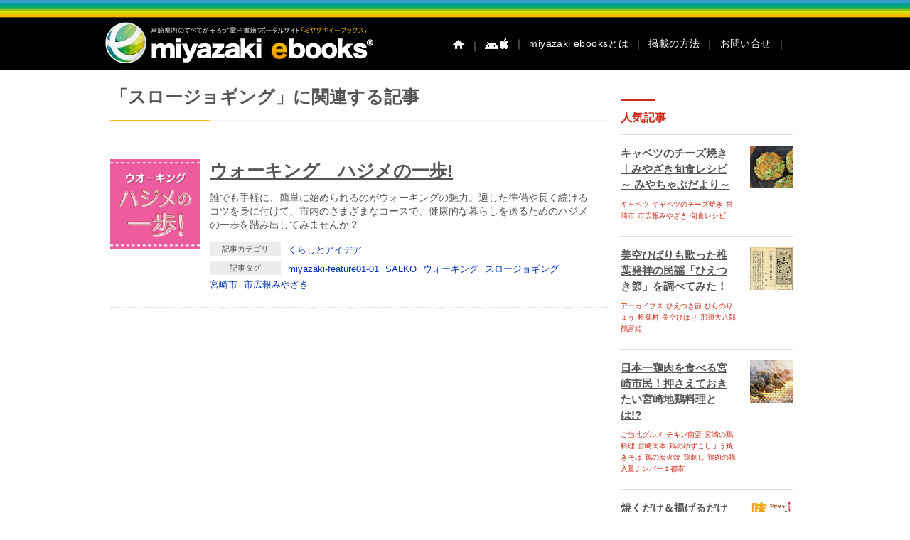

--- FILE ---
content_type: text/html; charset=UTF-8
request_url: https://www.miyazaki-ebooks.jp/?article-tags=%E3%82%B9%E3%83%AD%E3%83%BC%E3%82%B8%E3%83%A7%E3%82%AE%E3%83%B3%E3%82%B0&q=%E3%82%AB%E3%83%AA%E3%82%B3%E3%83%9C%E3%83%BC%E3%82%BA
body_size: 13496
content:
<!DOCTYPE html>
<!--[if IE 7]>
<html class="ie ie7" lang="ja">
<![endif]-->
<!--[if IE 8]>
<html class="ie ie8" lang="ja">
<![endif]-->
<!--[if IE 9]>
<html class="ie ie9" lang="ja">
<![endif]-->
<!--[if !(IE 7) | !(IE 8)]><!-->
<html lang="ja" xmlns:og="http://ogp.me/ns#" xmlns:fb="https://www.facebook.com/2008/fbml">
<!--<![endif]-->

<!--[if lt IE 9]>
<script src="https://www.miyazaki-ebooks.jp/wp-content/themes/me4/js/ie5/dist/html5shiv.js"></script>
<![endif]-->

<head>



	



	


	
	<meta charset="UTF-8" />
	<meta http-equiv="x-ua-compatible" content="IE=edge" />
	<meta name="format-detection" content="telephone=no">

	



	<meta name="apple-mobile-web-app-capable" content="yes">
	<meta name="apple-touch-fullscreen" content="yes">
			<title>ミヤザキイーブックス miyazaki-ebooks | 宮崎県の電子書籍サイト   &raquo; 記事タグ &raquo; スロージョギングミヤザキイーブックス miyazaki-ebooks | 宮崎県の電子書籍サイト</title>
		<meta NAME="title" CONTENT="宮崎県内のすべてがそろう電子書籍ポータルサイト | miyazaki ebooks">
	<meta name="keywords" content="miyazaki ebooks,宮崎,イベント,広報,観光,ミヤザキイーブックス,電子書籍,電子ブック,古事記">

		<meta name="description" content="誰でも手軽に、簡単に始められるのがウォーキングの魅力。適した準備や長く続けるコツを身に付けて、市内のさまざまなコースで、健康的な暮らしを送るためのハジメの一歩を踏み出してみませんか？">


	

						<meta property="og:title" content="ウォーキング　ハジメの一歩!">
			<meta property="og:description" content="誰でも手軽に、簡単に始められるのがウォーキングの魅力。適した準備や長く続けるコツを身に付けて、市内のさまざまなコースで、健康的な暮らしを送るためのハジメの一歩を踏み出してみませんか？">
				<meta property="og:type" content="article">
		<meta property="og:image" content="https://www.miyazaki-ebooks.jp/wp-content/uploads/2016/09/walking1610-01-01_700x438_00.jpg">
		<meta property="og:description" content="誰でも手軽に、簡単に始められるのがウォーキングの魅力。適した準備や長く続けるコツを身に付けて、市内のさまざまなコースで、健康的な暮らしを送るためのハジメの一歩を踏み出してみませんか？">
		<link rel="profile" href="http://gmpg.org/xfn/11" />
	<link rel="pingback" href="https://www.miyazaki-ebooks.jp/xmlrpc.php" />
	<link rel="icon" href="https://www.miyazaki-ebooks.jp/wp-content/themes/me4/favicon.ico" type="image/x-icon" />


	<link rel="stylesheet" href="https://www.miyazaki-ebooks.jp/wp-content/themes/me4/css/subpage3.css">

	
	
	
	
	
	
	
	
	


	
	

	
	
	
	<meta name='robots' content='max-image-preview:large' />
<link rel='dns-prefetch' href='//fonts.googleapis.com' />
<link rel="alternate" type="application/rss+xml" title="ミヤザキイーブックス miyazaki-ebooks | 宮崎県の電子書籍サイト &raquo; フィード" href="https://www.miyazaki-ebooks.jp/?feed=rss2" />
<link rel="alternate" type="application/rss+xml" title="ミヤザキイーブックス miyazaki-ebooks | 宮崎県の電子書籍サイト &raquo; コメントフィード" href="https://www.miyazaki-ebooks.jp/?feed=comments-rss2" />
<link rel="alternate" type="application/rss+xml" title="ミヤザキイーブックス miyazaki-ebooks | 宮崎県の電子書籍サイト &raquo; スロージョギング 記事タグ のフィード" href="https://www.miyazaki-ebooks.jp/?feed=rss2&#038;article-tags=%e3%82%b9%e3%83%ad%e3%83%bc%e3%82%b8%e3%83%a7%e3%82%ae%e3%83%b3%e3%82%b0" />
<script type="text/javascript">
/* <![CDATA[ */
window._wpemojiSettings = {"baseUrl":"https:\/\/s.w.org\/images\/core\/emoji\/14.0.0\/72x72\/","ext":".png","svgUrl":"https:\/\/s.w.org\/images\/core\/emoji\/14.0.0\/svg\/","svgExt":".svg","source":{"concatemoji":"https:\/\/www.miyazaki-ebooks.jp\/wp-includes\/js\/wp-emoji-release.min.js"}};
/*! This file is auto-generated */
!function(i,n){var o,s,e;function c(e){try{var t={supportTests:e,timestamp:(new Date).valueOf()};sessionStorage.setItem(o,JSON.stringify(t))}catch(e){}}function p(e,t,n){e.clearRect(0,0,e.canvas.width,e.canvas.height),e.fillText(t,0,0);var t=new Uint32Array(e.getImageData(0,0,e.canvas.width,e.canvas.height).data),r=(e.clearRect(0,0,e.canvas.width,e.canvas.height),e.fillText(n,0,0),new Uint32Array(e.getImageData(0,0,e.canvas.width,e.canvas.height).data));return t.every(function(e,t){return e===r[t]})}function u(e,t,n){switch(t){case"flag":return n(e,"\ud83c\udff3\ufe0f\u200d\u26a7\ufe0f","\ud83c\udff3\ufe0f\u200b\u26a7\ufe0f")?!1:!n(e,"\ud83c\uddfa\ud83c\uddf3","\ud83c\uddfa\u200b\ud83c\uddf3")&&!n(e,"\ud83c\udff4\udb40\udc67\udb40\udc62\udb40\udc65\udb40\udc6e\udb40\udc67\udb40\udc7f","\ud83c\udff4\u200b\udb40\udc67\u200b\udb40\udc62\u200b\udb40\udc65\u200b\udb40\udc6e\u200b\udb40\udc67\u200b\udb40\udc7f");case"emoji":return!n(e,"\ud83e\udef1\ud83c\udffb\u200d\ud83e\udef2\ud83c\udfff","\ud83e\udef1\ud83c\udffb\u200b\ud83e\udef2\ud83c\udfff")}return!1}function f(e,t,n){var r="undefined"!=typeof WorkerGlobalScope&&self instanceof WorkerGlobalScope?new OffscreenCanvas(300,150):i.createElement("canvas"),a=r.getContext("2d",{willReadFrequently:!0}),o=(a.textBaseline="top",a.font="600 32px Arial",{});return e.forEach(function(e){o[e]=t(a,e,n)}),o}function t(e){var t=i.createElement("script");t.src=e,t.defer=!0,i.head.appendChild(t)}"undefined"!=typeof Promise&&(o="wpEmojiSettingsSupports",s=["flag","emoji"],n.supports={everything:!0,everythingExceptFlag:!0},e=new Promise(function(e){i.addEventListener("DOMContentLoaded",e,{once:!0})}),new Promise(function(t){var n=function(){try{var e=JSON.parse(sessionStorage.getItem(o));if("object"==typeof e&&"number"==typeof e.timestamp&&(new Date).valueOf()<e.timestamp+604800&&"object"==typeof e.supportTests)return e.supportTests}catch(e){}return null}();if(!n){if("undefined"!=typeof Worker&&"undefined"!=typeof OffscreenCanvas&&"undefined"!=typeof URL&&URL.createObjectURL&&"undefined"!=typeof Blob)try{var e="postMessage("+f.toString()+"("+[JSON.stringify(s),u.toString(),p.toString()].join(",")+"));",r=new Blob([e],{type:"text/javascript"}),a=new Worker(URL.createObjectURL(r),{name:"wpTestEmojiSupports"});return void(a.onmessage=function(e){c(n=e.data),a.terminate(),t(n)})}catch(e){}c(n=f(s,u,p))}t(n)}).then(function(e){for(var t in e)n.supports[t]=e[t],n.supports.everything=n.supports.everything&&n.supports[t],"flag"!==t&&(n.supports.everythingExceptFlag=n.supports.everythingExceptFlag&&n.supports[t]);n.supports.everythingExceptFlag=n.supports.everythingExceptFlag&&!n.supports.flag,n.DOMReady=!1,n.readyCallback=function(){n.DOMReady=!0}}).then(function(){return e}).then(function(){var e;n.supports.everything||(n.readyCallback(),(e=n.source||{}).concatemoji?t(e.concatemoji):e.wpemoji&&e.twemoji&&(t(e.twemoji),t(e.wpemoji)))}))}((window,document),window._wpemojiSettings);
/* ]]> */
</script>
<style id='wp-emoji-styles-inline-css' type='text/css'>

	img.wp-smiley, img.emoji {
		display: inline !important;
		border: none !important;
		box-shadow: none !important;
		height: 1em !important;
		width: 1em !important;
		margin: 0 0.07em !important;
		vertical-align: -0.1em !important;
		background: none !important;
		padding: 0 !important;
	}
</style>
<link rel='stylesheet' id='wp-block-library-css' href='https://www.miyazaki-ebooks.jp/wp-includes/css/dist/block-library/style.min.css' type='text/css' media='all' />
<style id='classic-theme-styles-inline-css' type='text/css'>
/*! This file is auto-generated */
.wp-block-button__link{color:#fff;background-color:#32373c;border-radius:9999px;box-shadow:none;text-decoration:none;padding:calc(.667em + 2px) calc(1.333em + 2px);font-size:1.125em}.wp-block-file__button{background:#32373c;color:#fff;text-decoration:none}
</style>
<style id='global-styles-inline-css' type='text/css'>
body{--wp--preset--color--black: #000000;--wp--preset--color--cyan-bluish-gray: #abb8c3;--wp--preset--color--white: #ffffff;--wp--preset--color--pale-pink: #f78da7;--wp--preset--color--vivid-red: #cf2e2e;--wp--preset--color--luminous-vivid-orange: #ff6900;--wp--preset--color--luminous-vivid-amber: #fcb900;--wp--preset--color--light-green-cyan: #7bdcb5;--wp--preset--color--vivid-green-cyan: #00d084;--wp--preset--color--pale-cyan-blue: #8ed1fc;--wp--preset--color--vivid-cyan-blue: #0693e3;--wp--preset--color--vivid-purple: #9b51e0;--wp--preset--gradient--vivid-cyan-blue-to-vivid-purple: linear-gradient(135deg,rgba(6,147,227,1) 0%,rgb(155,81,224) 100%);--wp--preset--gradient--light-green-cyan-to-vivid-green-cyan: linear-gradient(135deg,rgb(122,220,180) 0%,rgb(0,208,130) 100%);--wp--preset--gradient--luminous-vivid-amber-to-luminous-vivid-orange: linear-gradient(135deg,rgba(252,185,0,1) 0%,rgba(255,105,0,1) 100%);--wp--preset--gradient--luminous-vivid-orange-to-vivid-red: linear-gradient(135deg,rgba(255,105,0,1) 0%,rgb(207,46,46) 100%);--wp--preset--gradient--very-light-gray-to-cyan-bluish-gray: linear-gradient(135deg,rgb(238,238,238) 0%,rgb(169,184,195) 100%);--wp--preset--gradient--cool-to-warm-spectrum: linear-gradient(135deg,rgb(74,234,220) 0%,rgb(151,120,209) 20%,rgb(207,42,186) 40%,rgb(238,44,130) 60%,rgb(251,105,98) 80%,rgb(254,248,76) 100%);--wp--preset--gradient--blush-light-purple: linear-gradient(135deg,rgb(255,206,236) 0%,rgb(152,150,240) 100%);--wp--preset--gradient--blush-bordeaux: linear-gradient(135deg,rgb(254,205,165) 0%,rgb(254,45,45) 50%,rgb(107,0,62) 100%);--wp--preset--gradient--luminous-dusk: linear-gradient(135deg,rgb(255,203,112) 0%,rgb(199,81,192) 50%,rgb(65,88,208) 100%);--wp--preset--gradient--pale-ocean: linear-gradient(135deg,rgb(255,245,203) 0%,rgb(182,227,212) 50%,rgb(51,167,181) 100%);--wp--preset--gradient--electric-grass: linear-gradient(135deg,rgb(202,248,128) 0%,rgb(113,206,126) 100%);--wp--preset--gradient--midnight: linear-gradient(135deg,rgb(2,3,129) 0%,rgb(40,116,252) 100%);--wp--preset--font-size--small: 13px;--wp--preset--font-size--medium: 20px;--wp--preset--font-size--large: 36px;--wp--preset--font-size--x-large: 42px;--wp--preset--spacing--20: 0.44rem;--wp--preset--spacing--30: 0.67rem;--wp--preset--spacing--40: 1rem;--wp--preset--spacing--50: 1.5rem;--wp--preset--spacing--60: 2.25rem;--wp--preset--spacing--70: 3.38rem;--wp--preset--spacing--80: 5.06rem;--wp--preset--shadow--natural: 6px 6px 9px rgba(0, 0, 0, 0.2);--wp--preset--shadow--deep: 12px 12px 50px rgba(0, 0, 0, 0.4);--wp--preset--shadow--sharp: 6px 6px 0px rgba(0, 0, 0, 0.2);--wp--preset--shadow--outlined: 6px 6px 0px -3px rgba(255, 255, 255, 1), 6px 6px rgba(0, 0, 0, 1);--wp--preset--shadow--crisp: 6px 6px 0px rgba(0, 0, 0, 1);}:where(.is-layout-flex){gap: 0.5em;}:where(.is-layout-grid){gap: 0.5em;}body .is-layout-flow > .alignleft{float: left;margin-inline-start: 0;margin-inline-end: 2em;}body .is-layout-flow > .alignright{float: right;margin-inline-start: 2em;margin-inline-end: 0;}body .is-layout-flow > .aligncenter{margin-left: auto !important;margin-right: auto !important;}body .is-layout-constrained > .alignleft{float: left;margin-inline-start: 0;margin-inline-end: 2em;}body .is-layout-constrained > .alignright{float: right;margin-inline-start: 2em;margin-inline-end: 0;}body .is-layout-constrained > .aligncenter{margin-left: auto !important;margin-right: auto !important;}body .is-layout-constrained > :where(:not(.alignleft):not(.alignright):not(.alignfull)){max-width: var(--wp--style--global--content-size);margin-left: auto !important;margin-right: auto !important;}body .is-layout-constrained > .alignwide{max-width: var(--wp--style--global--wide-size);}body .is-layout-flex{display: flex;}body .is-layout-flex{flex-wrap: wrap;align-items: center;}body .is-layout-flex > *{margin: 0;}body .is-layout-grid{display: grid;}body .is-layout-grid > *{margin: 0;}:where(.wp-block-columns.is-layout-flex){gap: 2em;}:where(.wp-block-columns.is-layout-grid){gap: 2em;}:where(.wp-block-post-template.is-layout-flex){gap: 1.25em;}:where(.wp-block-post-template.is-layout-grid){gap: 1.25em;}.has-black-color{color: var(--wp--preset--color--black) !important;}.has-cyan-bluish-gray-color{color: var(--wp--preset--color--cyan-bluish-gray) !important;}.has-white-color{color: var(--wp--preset--color--white) !important;}.has-pale-pink-color{color: var(--wp--preset--color--pale-pink) !important;}.has-vivid-red-color{color: var(--wp--preset--color--vivid-red) !important;}.has-luminous-vivid-orange-color{color: var(--wp--preset--color--luminous-vivid-orange) !important;}.has-luminous-vivid-amber-color{color: var(--wp--preset--color--luminous-vivid-amber) !important;}.has-light-green-cyan-color{color: var(--wp--preset--color--light-green-cyan) !important;}.has-vivid-green-cyan-color{color: var(--wp--preset--color--vivid-green-cyan) !important;}.has-pale-cyan-blue-color{color: var(--wp--preset--color--pale-cyan-blue) !important;}.has-vivid-cyan-blue-color{color: var(--wp--preset--color--vivid-cyan-blue) !important;}.has-vivid-purple-color{color: var(--wp--preset--color--vivid-purple) !important;}.has-black-background-color{background-color: var(--wp--preset--color--black) !important;}.has-cyan-bluish-gray-background-color{background-color: var(--wp--preset--color--cyan-bluish-gray) !important;}.has-white-background-color{background-color: var(--wp--preset--color--white) !important;}.has-pale-pink-background-color{background-color: var(--wp--preset--color--pale-pink) !important;}.has-vivid-red-background-color{background-color: var(--wp--preset--color--vivid-red) !important;}.has-luminous-vivid-orange-background-color{background-color: var(--wp--preset--color--luminous-vivid-orange) !important;}.has-luminous-vivid-amber-background-color{background-color: var(--wp--preset--color--luminous-vivid-amber) !important;}.has-light-green-cyan-background-color{background-color: var(--wp--preset--color--light-green-cyan) !important;}.has-vivid-green-cyan-background-color{background-color: var(--wp--preset--color--vivid-green-cyan) !important;}.has-pale-cyan-blue-background-color{background-color: var(--wp--preset--color--pale-cyan-blue) !important;}.has-vivid-cyan-blue-background-color{background-color: var(--wp--preset--color--vivid-cyan-blue) !important;}.has-vivid-purple-background-color{background-color: var(--wp--preset--color--vivid-purple) !important;}.has-black-border-color{border-color: var(--wp--preset--color--black) !important;}.has-cyan-bluish-gray-border-color{border-color: var(--wp--preset--color--cyan-bluish-gray) !important;}.has-white-border-color{border-color: var(--wp--preset--color--white) !important;}.has-pale-pink-border-color{border-color: var(--wp--preset--color--pale-pink) !important;}.has-vivid-red-border-color{border-color: var(--wp--preset--color--vivid-red) !important;}.has-luminous-vivid-orange-border-color{border-color: var(--wp--preset--color--luminous-vivid-orange) !important;}.has-luminous-vivid-amber-border-color{border-color: var(--wp--preset--color--luminous-vivid-amber) !important;}.has-light-green-cyan-border-color{border-color: var(--wp--preset--color--light-green-cyan) !important;}.has-vivid-green-cyan-border-color{border-color: var(--wp--preset--color--vivid-green-cyan) !important;}.has-pale-cyan-blue-border-color{border-color: var(--wp--preset--color--pale-cyan-blue) !important;}.has-vivid-cyan-blue-border-color{border-color: var(--wp--preset--color--vivid-cyan-blue) !important;}.has-vivid-purple-border-color{border-color: var(--wp--preset--color--vivid-purple) !important;}.has-vivid-cyan-blue-to-vivid-purple-gradient-background{background: var(--wp--preset--gradient--vivid-cyan-blue-to-vivid-purple) !important;}.has-light-green-cyan-to-vivid-green-cyan-gradient-background{background: var(--wp--preset--gradient--light-green-cyan-to-vivid-green-cyan) !important;}.has-luminous-vivid-amber-to-luminous-vivid-orange-gradient-background{background: var(--wp--preset--gradient--luminous-vivid-amber-to-luminous-vivid-orange) !important;}.has-luminous-vivid-orange-to-vivid-red-gradient-background{background: var(--wp--preset--gradient--luminous-vivid-orange-to-vivid-red) !important;}.has-very-light-gray-to-cyan-bluish-gray-gradient-background{background: var(--wp--preset--gradient--very-light-gray-to-cyan-bluish-gray) !important;}.has-cool-to-warm-spectrum-gradient-background{background: var(--wp--preset--gradient--cool-to-warm-spectrum) !important;}.has-blush-light-purple-gradient-background{background: var(--wp--preset--gradient--blush-light-purple) !important;}.has-blush-bordeaux-gradient-background{background: var(--wp--preset--gradient--blush-bordeaux) !important;}.has-luminous-dusk-gradient-background{background: var(--wp--preset--gradient--luminous-dusk) !important;}.has-pale-ocean-gradient-background{background: var(--wp--preset--gradient--pale-ocean) !important;}.has-electric-grass-gradient-background{background: var(--wp--preset--gradient--electric-grass) !important;}.has-midnight-gradient-background{background: var(--wp--preset--gradient--midnight) !important;}.has-small-font-size{font-size: var(--wp--preset--font-size--small) !important;}.has-medium-font-size{font-size: var(--wp--preset--font-size--medium) !important;}.has-large-font-size{font-size: var(--wp--preset--font-size--large) !important;}.has-x-large-font-size{font-size: var(--wp--preset--font-size--x-large) !important;}
.wp-block-navigation a:where(:not(.wp-element-button)){color: inherit;}
:where(.wp-block-post-template.is-layout-flex){gap: 1.25em;}:where(.wp-block-post-template.is-layout-grid){gap: 1.25em;}
:where(.wp-block-columns.is-layout-flex){gap: 2em;}:where(.wp-block-columns.is-layout-grid){gap: 2em;}
.wp-block-pullquote{font-size: 1.5em;line-height: 1.6;}
</style>
<link rel='stylesheet' id='contact-form-7-css' href='https://www.miyazaki-ebooks.jp/wp-content/plugins/contact-form-7/includes/css/styles.css' type='text/css' media='all' />
<link rel='stylesheet' id='ebooks-fonts-css' href='https://fonts.googleapis.com/css?family=Open+Sans:400italic,700italic,400,700&#038;subset=latin,latin-ext' type='text/css' media='all' />
<link rel='stylesheet' id='bace-style-css' href='https://www.miyazaki-ebooks.jp/wp-content/themes/me4/css/base.css' type='text/css' media='all' />
<link rel='stylesheet' id='reset-style-css' href='https://www.miyazaki-ebooks.jp/wp-content/themes/me4/css/reset.css' type='text/css' media='all' />
<link rel='stylesheet' id='sidebar-css' href='https://www.miyazaki-ebooks.jp/wp-content/themes/me4/css/sidebar.css' type='text/css' media='all' />
<link rel='stylesheet' id='search-style-css' href='https://www.miyazaki-ebooks.jp/wp-content/themes/me4/css/search.css' type='text/css' media='all' />
<link rel='stylesheet' id='uniform-style-css' href='https://www.miyazaki-ebooks.jp/wp-content/themes/me4/js/uniform/uniform.default.css' type='text/css' media='all' />
<script type="text/javascript" src="https://www.miyazaki-ebooks.jp/wp-includes/js/jquery/jquery.min.js" id="jquery-core-js"></script>
<script type="text/javascript" src="https://www.miyazaki-ebooks.jp/wp-includes/js/jquery/jquery-migrate.min.js" id="jquery-migrate-js"></script>
<script type="text/javascript" src="https://www.miyazaki-ebooks.jp/wp-content/themes/me4/js/slider/scripts/jquery-1.8.2.min.js" id="jquery-min-js"></script>
<script type="text/javascript" src="https://www.miyazaki-ebooks.jp/wp-content/themes/me4/js/search/search.js" id="search-js-js"></script>
<script type="text/javascript" src="https://www.miyazaki-ebooks.jp/wp-content/themes/me4/js/uniform/jquery.uniform.min.js" id="uniform-min-js"></script>
<script type="text/javascript" src="https://www.miyazaki-ebooks.jp/wp-content/themes/me4/js/slider/scripts/jquery.easing.1.3.js" id="easing-js"></script>
<script type="text/javascript" src="https://www.miyazaki-ebooks.jp/wp-content/themes/me4/js/library.js" id="library-js"></script>
<script type="text/javascript" src="https://www.miyazaki-ebooks.jp/wp-content/themes/me4/js/carousel/jquery.flexslider.js" id="carousel-js"></script>
<script type="text/javascript" src="https://www.miyazaki-ebooks.jp/wp-content/themes/me4/js/headerpanel/snap.js" id="header-panel-js-js"></script>
<script type="text/javascript" src="https://www.miyazaki-ebooks.jp/wp-content/themes/me4/js/overthrow.js" id="overthrow-js"></script>
<link rel="https://api.w.org/" href="https://www.miyazaki-ebooks.jp/index.php?rest_route=/" /><link rel="EditURI" type="application/rsd+xml" title="RSD" href="https://www.miyazaki-ebooks.jp/xmlrpc.php?rsd" />
<script type="text/javascript">
	window._se_plugin_version = '8.1.6';
</script>

				<link rel="stylesheet" href="https://www.miyazaki-ebooks.jp/wp-content/themes/me4/assets/css/style.css">
	
		

	

	


	
	<script type="text/javascript" charset="utf-8">
		jQuery.noConflict();
		jQuery(function() {
			jQuery("#h_search_pc select").uniform();
		});
	</script>


	
	


	


	<script type="text/javascript" charset="utf-8">
		jQuery.noConflict();
		(function() {

			// store the slider in a local variable
			var jQuerywindow = jQuery(window),
				flexslider;

			// tiny helper function to add breakpoints
			// 広報などのスライダー調整
			function getGridSize() {
				return (window.innerWidth < 376) ? 2.2 :
					(window.innerWidth < 768) ? 3 : 5.2;
			}

							jQuery(function() {
					//SyntaxHighlighter.all();
				});
			
			jQuerywindow.load(function() {
				jQuery('.flexslider').flexslider({
					slideshow: false,
					animation: "slide",
					animationLoop: false,
					itemWidth: 94,
					itemMargin: 0,
					minItems: 5,
					maxItems: 5,
					controlNav: false,
					directionNav: true,
					minItems: getGridSize(), // use function to pull in initial value
					maxItems: getGridSize() // use function to pull in initial value
				});
			});

			// check grid size on resize event
			// jQuerywindow.resize(function() {
			//   var gridSize = getGridSize();

			//   flexslider.vars.minItems = gridSize;
			//   flexslider.vars.maxItems = gridSize;
			// });
		}());
	</script>

	<script type="text/javascript" charset="utf-8">
		jQuery.noConflict();
		(function() {

			// store the slider in a local variable
			var jQuerywindow = jQuery(window),
				flexslider;

			// tiny helper function to add breakpoints
			function getGridSize() {
				return (window.innerWidth > 320) ? 5 :
					(window.innerWidth < 500) ? 2.2 : 5;
			}

							jQuery(function() {
					//SyntaxHighlighter.all();
				});
			
			jQuerywindow.load(function() {
				jQuery('.flexslider').flexslider({
					slideshow: false,
					animation: "slide",
					animationLoop: false,
					itemWidth: 94,
					itemMargin: 0,
					minItems: 5,
					maxItems: 5,
					controlNav: false,
					directionNav: true,
					minItems: getGridSize(), // use function to pull in initial value
					maxItems: getGridSize() // use function to pull in initial value
				});
			});

		}());



			</script>

	


	<!--[if lte IE 8]>
    <script>
    jQuery(document).ready(function() {
        jQuery('a.sp_icon_facebook').css({backgroundSize: "cover"});
    });
    </script>
<![endif]-->

	<!-- analytics-->
	<script type="text/javascript">
		var _gaq = _gaq || [];
		_gaq.push(['_setAccount', 'UA-25641213-6']);
		_gaq.push(['_trackPageview']);

		(function() {
			var ga = document.createElement('script');
			ga.type = 'text/javascript';
			ga.async = true;
			ga.src = ('https:' == document.location.protocol ? 'https://ssl' : 'http://www') + '.google-analytics.com/ga.js';
			var s = document.getElementsByTagName('script')[0];
			s.parentNode.insertBefore(ga, s);
		})();
	</script>



	<script type="text/javascript" charset="utf-8">
		jQuery(document).ready(function($) {
			$(".search-form").submit(function() {
				$("#feas_1_0").val($($("#feas_1_0")).val().replace(/\u00A0|\u3000|　/g, " "));
			});
		});
	</script>



	

	

	



	
	





	

	
	
	
	
	
	
	
	
	
	
	
	
	
	
	
	
	
	
</head>
<!-- Google tag (gtag.js) -->
<script async src="https://www.googletagmanager.com/gtag/js?id=G-1CB0TT0EWX"></script>
<script>
	window.dataLayer = window.dataLayer || [];

	function gtag() {
		dataLayer.push(arguments);
	}
	gtag('js', new Date());

	gtag('config', 'G-1CB0TT0EWX');
</script>

<body id="" class="archive tax-article-tags term-3419 custom-font-enabled single-author">
	

	<div id="content" class="snap-content overthrow  %e3%82%a6%e3%82%a9%e3%83%bc%e3%82%ad%e3%83%b3%e3%82%b0%e3%80%80%e3%83%8f%e3%82%b8%e3%83%a1%e3%81%ae%e4%b8%80%e6%ad%a9">

		<div id="fb-root"></div>
		<script>
			(function(d, s, id) {
				var js, fjs = d.getElementsByTagName(s)[0];
				if (d.getElementById(id)) return;
				js = d.createElement(s);
				js.id = id;
				js.src = "//connect.facebook.net/ja_JP/sdk.js#xfbml=1&version=v2.3";
				fjs.parentNode.insertBefore(js, fjs);
			}(document, 'script', 'facebook-jssdk'));
		</script>



		



		<header class="site-header">

			<hgroup class="clearfix">
				<div id="hd_left">
					<h1 id="site-title"><a href="https://www.miyazaki-ebooks.jp/" title="ミヤザキイーブックス miyazaki-ebooks | 宮崎県の電子書籍サイト"><img alt="ミヤザキイーブックス miyazaki-ebooks | 宮崎県の電子書籍サイト" src="https://www.miyazaki-ebooks.jp/wp-content/themes/me4/img/base/hd_logo.png"></a></h1>
				</div>

				<div id="utility">
					<div id="h_menu">
						<!--  pc  -->
						<ul class="h_menu_pc">
							<li><a href="https://www.miyazaki-ebooks.jp/"><img src="https://www.miyazaki-ebooks.jp/wp-content/themes/me4/img/base/hd_btn_home.png" alt="ホーム" /></a></li>


															<li>｜<a href="https://www.miyazaki-ebooks.jp/?page_id=752"><img src="https://www.miyazaki-ebooks.jp/wp-content/themes/me4/img/base/hd_btn_app.png" /></a></li>
							



							<li>｜<a href="https://www.miyazaki-ebooks.jp/?page_id=158">miyazaki ebooksとは</a>｜</li>
							<li><a href="https://www.miyazaki-ebooks.jp/?page_id=162">掲載の方法</a>｜</li>
							<li><a href="https://www.miyazaki-ebooks.jp/?page_id=163">お問い合せ</a>｜</li>
						</ul><!--  h_menu_pc  -->

						<!--  sp  -->
						

							<label class="label-left"><input type="checkbox" id="myToggleButtonleft" class="input-left" /></label>
							<h1 id="sp_site_title"><a href="https://www.miyazaki-ebooks.jp/" title="ミヤザキイーブックス miyazaki-ebooks | 宮崎県の電子書籍サイト"><img alt="ミヤザキイーブックス miyazaki-ebooks | 宮崎県の電子書籍サイト" src="https://www.miyazaki-ebooks.jp/wp-content/themes/me4/img/base/hd_logo_sp.png"></a></h1>

							<div id="myToggleButtonright"></div>
							
															<style>
									.snap-content {
										bottom: 0;
									}
								</style>
								<style>
									.snap-content {
										top: 0;
									}
								</style>
																					</ul><!--  h_menu_sp  -->

					</div><!--  h_menu  -->

					
				</div><!-- utility -->
			</hgroup>

			<!-- microsoft clarity -->
			<script type="text/javascript">
				(function(c, l, a, r, i, t, y) {
					c[a] = c[a] || function() {
						(c[a].q = c[a].q || []).push(arguments)
					};
					t = l.createElement(r);
					t.async = 1;
					t.src = "https://www.clarity.ms/tag/" + i;
					y = l.getElementsByTagName(r)[0];
					y.parentNode.insertBefore(t, y);
				})(window, document, "clarity", "script", "r1b9vsy6fw");
			</script>
		</header><!-- #masthead -->

		

	<script type="text/javascript">
    function appjudge(book_url) {
        var checkedAt = new Date();
        setTimeout(function() {
            var t = new Date() - checkedAt;
            if (t < 2000) {
			jQuery.colorbox({href:"AppInduction.php", width:"90%", height:"80%", opacity:"0.8"});
            }
        }, 1000);
        location.href = book_url;
    }
    </script>


<div id="container" class="clearfix page ">
<section id="primary" class="site-content">


<div id="content" role="main">
    <p class="heading-type-detailpage">「スロージョギング」に関連する記事</p>



<div class="clear"></div>

<div id="search_books">






                <div class="sh-block">

                                        <div class="sh-block-p">
                        <div class="sh-block-p-l">
                            <img src="https://www.miyazaki-ebooks.jp/wp-content/uploads/2016/09/walking1610_200x200.jpg" height="170" width="120" alt=""/>
                        </div>

                        <div class="sh-block-p-r">

                            <p class="heading-typeA"><a href="https://www.miyazaki-ebooks.jp/?article=%e3%82%a6%e3%82%a9%e3%83%bc%e3%82%ad%e3%83%b3%e3%82%b0%e3%80%80%e3%83%8f%e3%82%b8%e3%83%a1%e3%81%ae%e4%b8%80%e6%ad%a9">ウォーキング　ハジメの一歩!</a></p>

                            <p class="excerpt">誰でも手軽に、簡単に始められるのがウォーキングの魅力。適した準備や長く続けるコツを身に付けて、市内のさまざまなコースで、健康的な暮らしを送るためのハジメの一歩を踏み出してみませんか？</p>
                            <div class="sh-block-category">

                               <ul class="category-area">
                                    <li><span class="ttl">記事カテゴリ</span>
    <a href="?article-category=life-ideas&q=%E3%82%AB%E3%83%AA%E3%82%B3%E3%83%9C%E3%83%BC%E3%82%BA">くらしとアイデア</a>
                                    </li>
                                    <li><span class="ttl">記事タグ</span>
    <a href="?article-tags=miyazaki-feature01-01&q=%E3%82%AB%E3%83%AA%E3%82%B3%E3%83%9C%E3%83%BC%E3%82%BA">miyazaki-feature01-01</a>
    <a href="?article-tags=salko&q=%E3%82%AB%E3%83%AA%E3%82%B3%E3%83%9C%E3%83%BC%E3%82%BA">SALKO</a>
    <a href="?article-tags=%e3%82%a6%e3%82%a9%e3%83%bc%e3%82%ad%e3%83%b3%e3%82%b0&q=%E3%82%AB%E3%83%AA%E3%82%B3%E3%83%9C%E3%83%BC%E3%82%BA">ウォーキング</a>
    <a href="?article-tags=%e3%82%b9%e3%83%ad%e3%83%bc%e3%82%b8%e3%83%a7%e3%82%ae%e3%83%b3%e3%82%b0&q=%E3%82%AB%E3%83%AA%E3%82%B3%E3%83%9C%E3%83%BC%E3%82%BA">スロージョギング</a>
    <a href="?article-tags=%e5%ae%ae%e5%b4%8e%e5%b8%82&q=%E3%82%AB%E3%83%AA%E3%82%B3%E3%83%9C%E3%83%BC%E3%82%BA">宮崎市</a>
    <a href="?article-tags=%e5%b8%82%e5%ba%83%e5%a0%b1%e3%81%bf%e3%82%84%e3%81%96%e3%81%8d&q=%E3%82%AB%E3%83%AA%E3%82%B3%E3%83%9C%E3%83%BC%E3%82%BA">市広報みやざき</a>
                                    </li>
                               </ul>




                            </div>

                        </div>

                    </div>
                                        

                </div>



            <div class="search_bt_box clearfix">

                <div class="pagenavi-area">
                </div>
            </div>


</section><div class="pc_sidebar">
<link rel="stylesheet" href="https://www.miyazaki-ebooks.jp/wp-content/themes/me4/css/subpage3.css">



<div id="secondary">



<div class="aside-list-content">
        <section> 
        <h3 class="heading-list-content">人気記事</h3>

        <div class="lc-block">
            <div class="lc-block-l">
                <img src="https://www.miyazaki-ebooks.jp/wp-content/uploads/2016/04/recipe1604_200x200.jpg" alt="">
            </div>

            <div class="lc-block-r">
                <ul>
                    <li>
                        <p class="list-content-title">
                            <a href="https://www.miyazaki-ebooks.jp/?article=%e3%82%ad%e3%83%a3%e3%83%99%e3%83%84%e3%81%ae%e3%83%81%e3%83%bc%e3%82%ba%e7%84%bc%e3%81%8d%ef%bd%9c%e3%81%bf%e3%82%84%e3%81%96%e3%81%8d%e6%97%ac%e9%a3%9f%e3%83%ac%e3%82%b7%e3%83%94%ef%bd%9e-%e3%81%bf">キャベツのチーズ焼き｜みやざき旬食レシピ～ みやちゃぶだより～</a>
                        </p>
                        <p class="tag">

<a href="/?article-tags=%e3%82%ad%e3%83%a3%e3%83%99%e3%83%84">キャベツ</a>


<a href="/?article-tags=%e3%82%ad%e3%83%a3%e3%83%99%e3%83%84%e3%81%ae%e3%83%81%e3%83%bc%e3%82%ba%e7%84%bc%e3%81%8d">キャベツのチーズ焼き</a>


<a href="/?article-tags=%e5%ae%ae%e5%b4%8e%e5%b8%82">宮崎市</a>


<a href="/?article-tags=%e5%b8%82%e5%ba%83%e5%a0%b1%e3%81%bf%e3%82%84%e3%81%96%e3%81%8d">市広報みやざき</a>


<a href="/?article-tags=%e6%97%ac%e9%a3%9f%e3%83%ac%e3%82%b7%e3%83%94">旬食レシピ</a>

                        </p>

                    </li>
                </ul>
            </div>

        </div>
        <div class="lc-block">
            <div class="lc-block-l">
                <img src="https://www.miyazaki-ebooks.jp/wp-content/uploads/2015/11/shiiba_200x200.jpg" alt="">
            </div>

            <div class="lc-block-r">
                <ul>
                    <li>
                        <p class="list-content-title">
                            <a href="https://www.miyazaki-ebooks.jp/?article=%e7%be%8e%e7%a9%ba%e3%81%b2%e3%81%b0%e3%82%8a%e3%82%82%e6%ad%8c%e3%81%a3%e3%81%9f%e6%a4%8e%e8%91%89%e7%99%ba%e7%a5%a5%e3%81%ae%e6%b0%91%e8%ac%a1%e3%80%8c%e3%81%b2%e3%81%88%e3%81%a4%e3%81%8d%e7%af%80">美空ひばりも歌った椎葉発祥の民謡「ひえつき節」を調べてみた！</a>
                        </p>
                        <p class="tag">

<a href="/?article-tags=%e3%82%a2%e3%83%bc%e3%82%ab%e3%82%a4%e3%83%96%e3%82%b9">アーカイブス</a>


<a href="/?article-tags=%e3%81%b2%e3%81%88%e3%81%a4%e3%81%8d%e7%af%80">ひえつき節</a>


<a href="/?article-tags=%e3%81%b2%e3%82%89%e3%81%ae%e3%82%8a%e3%82%87%e3%81%86">ひらのりょう</a>


<a href="/?article-tags=%e6%a4%8e%e8%91%89%e6%9d%91">椎葉村</a>


<a href="/?article-tags=%e7%be%8e%e7%a9%ba%e3%81%b2%e3%81%b0%e3%82%8a">美空ひばり</a>


<a href="/?article-tags=%e9%82%a3%e9%a0%88%e5%a4%a7%e5%85%ab%e9%83%8e">那須大八郎</a>


<a href="/?article-tags=%e9%b6%b4%e5%af%8c%e5%a7%ab">鶴富姫</a>

                        </p>

                    </li>
                </ul>
            </div>

        </div>
        <div class="lc-block">
            <div class="lc-block-l">
                <img src="https://www.miyazaki-ebooks.jp/wp-content/uploads/2015/06/07a8a6ab6d53d0907131c4b94790194e.jpg" alt="">
            </div>

            <div class="lc-block-r">
                <ul>
                    <li>
                        <p class="list-content-title">
                            <a href="https://www.miyazaki-ebooks.jp/?article=%e6%97%a5%e6%9c%ac%e4%b8%80%e9%b6%8f%e8%82%89%e3%82%92%e9%a3%9f%e3%81%b9%e3%82%8b%e5%ae%ae%e5%b4%8e%e5%b8%82%e6%b0%91%ef%bc%81%e6%8a%bc%e3%81%95%e3%81%88%e3%81%a6%e3%81%8a%e3%81%8d%e3%81%9f%e3%81%84-2">日本一鶏肉を食べる宮崎市民！押さえておきたい宮崎地鶏料理とは!?</a>
                        </p>
                        <p class="tag">

<a href="/?article-tags=%e3%81%94%e5%bd%93%e5%9c%b0%e3%82%b0%e3%83%ab%e3%83%a1">ご当地グルメ</a>


<a href="/?article-tags=%e3%83%81%e3%82%ad%e3%83%b3%e5%8d%97%e8%9b%ae">チキン南蛮</a>


<a href="/?article-tags=%e5%ae%ae%e5%b4%8e%e3%81%ae%e9%b6%8f%e6%96%99%e7%90%86">宮崎の鶏料理</a>


<a href="/?article-tags=%e5%ae%ae%e5%b4%8e%e8%82%89%e6%9c%ac">宮崎肉本</a>


<a href="/?article-tags=%e9%b6%8f%e3%81%ae%e3%82%86%e3%81%9a%e3%81%93%e3%81%97%e3%82%87%e3%81%86%e7%84%bc%e3%81%8d%e3%81%9d%e3%81%b0">鶏のゆずこしょう焼きそば</a>


<a href="/?article-tags=%e9%b6%8f%e3%81%ae%e7%82%ad%e7%81%ab%e7%84%bc">鶏の炭火焼</a>


<a href="/?article-tags=%e9%b6%8f%e5%88%ba%e3%81%97">鶏刺し</a>


<a href="/?article-tags=%e9%b6%8f%e8%82%89%e3%81%ae%e8%b3%bc%e5%85%a5%e9%87%8f%e3%83%8a%e3%83%b3%e3%83%90%e3%83%bc%ef%bc%91%e9%83%bd%e5%b8%82">鶏肉の購入量ナンバー１都市</a>

                        </p>

                    </li>
                </ul>
            </div>

        </div>
        <div class="lc-block">
            <div class="lc-block-l">
                <img src="https://www.miyazaki-ebooks.jp/wp-content/uploads/2015/08/palmschicken-1509_200x200.jpg" alt="">
            </div>

            <div class="lc-block-r">
                <ul>
                    <li>
                        <p class="list-content-title">
                            <a href="https://www.miyazaki-ebooks.jp/?article=%e7%84%bc%e3%81%8f%e3%81%a0%e3%81%91%ef%bc%86%e6%8f%9a%e3%81%92%e3%82%8b%e3%81%a0%e3%81%91%e3%81%ae%e4%b8%bb%e5%a9%a6%e3%81%ae%e5%91%b3%e6%96%b9-%e3%83%9f%e3%83%a4%e3%82%b6%e3%82%ad-%e5%91%b3-3">焼くだけ＆揚げるだけの主婦の味方!! ミヤザキ 味つき肉図鑑　－チキン編－</a>
                        </p>
                        <p class="tag">

<a href="/?article-tags=%e6%96%99%e7%90%86">料理</a>


<a href="/?article-tags=%e6%9c%88%e5%88%8a%e3%83%91%e3%83%bc%e3%83%a0%e3%82%b9">月刊パームス</a>


<a href="/?article-tags=%e9%b6%8f%e8%82%89">鶏肉</a>

                        </p>

                    </li>
                </ul>
            </div>

        </div>
        <div class="lc-block">
            <div class="lc-block-l">
                <img src="https://www.miyazaki-ebooks.jp/wp-content/uploads/2015/06/saito_2304_thumb1.jpeg" alt="">
            </div>

            <div class="lc-block-r">
                <ul>
                    <li>
                        <p class="list-content-title">
                            <a href="https://www.miyazaki-ebooks.jp/?article=%e8%a5%bf%e9%83%bd%e3%81%ae%e5%b1%b1%e8%8f%9c">まるでタラの芽！？美味！　西都の山菜【ハナウド】</a>
                        </p>
                        <p class="tag">

<a href="/?article-tags=%e3%82%bb%e3%83%aa%e7%a7%91">セリ科</a>


<a href="/?article-tags=%e3%83%8f%e3%83%8a%e3%82%a6%e3%83%89">ハナウド</a>


<a href="/?article-tags=%e3%83%ac%e3%82%b7%e3%83%94">レシピ</a>


<a href="/?article-tags=%e8%a5%bf%e9%83%bd%e3%81%ae%e5%b1%b1%e8%8f%9c">西都の山菜</a>


<a href="/?article-tags=%e8%a5%bf%e9%83%bd%e5%b8%82">西都市</a>

                        </p>

                    </li>
                </ul>
            </div>

        </div>
        <div class="lc-block">
            <div class="lc-block-l">
                <img src="https://www.miyazaki-ebooks.jp/wp-content/uploads/2015/10/doctorsadvice_palms_200x200.jpg" alt="">
            </div>

            <div class="lc-block-r">
                <ul>
                    <li>
                        <p class="list-content-title">
                            <a href="https://www.miyazaki-ebooks.jp/?article=%e3%82%81%e3%81%be%e3%81%84%e3%80%81%e5%8b%95%e6%82%b8%e3%80%81%e3%81%b5%e3%82%89%e3%81%a4%e3%81%8d%e3%82%82%e3%81%97%e3%81%8b%e3%81%99%e3%82%8b%e3%81%a8%ef%bd%a2%e9%89%84%e4%b8%8d%e8%b6%b3">めまい、動悸、ふらつき…もしかすると｢鉄不足｣!? その症状「隠れ貧血」 かも!?</a>
                        </p>
                        <p class="tag">

<a href="/?article-tags=%e3%81%b5%e3%82%89%e3%81%a4%e3%81%8d">ふらつき</a>


<a href="/?article-tags=%e3%82%81%e3%81%be%e3%81%84">めまい</a>


<a href="/?article-tags=%e5%81%a5%e5%ba%b7">健康</a>


<a href="/?article-tags=%e5%8b%95%e6%82%b8">動悸</a>


<a href="/?article-tags=%e6%9c%88%e5%88%8a%e3%83%91%e3%83%bc%e3%83%a0%e3%82%b9">月刊パームス</a>


<a href="/?article-tags=%e8%b2%a7%e8%a1%80">貧血</a>

                        </p>

                    </li>
                </ul>
            </div>

        </div>
        <div class="lc-block">
            <div class="lc-block-l">
                <img src="https://www.miyazaki-ebooks.jp/wp-content/uploads/2017/02/recipe201703_03_200x200.jpg" alt="">
            </div>

            <div class="lc-block-r">
                <ul>
                    <li>
                        <p class="list-content-title">
                            <a href="https://www.miyazaki-ebooks.jp/?article=%e6%97%a5%e5%90%91%e5%a4%8f%e3%81%ae%e5%af%92%e5%a4%a9%e3%82%bc%e3%83%aa%e3%83%bc%ef%bd%9c%e3%81%bf%e3%82%84%e3%81%96%e3%81%8d%e6%97%ac%e9%a3%9f%e3%83%ac%e3%82%b7%e3%83%94%ef%bd%9e-%e3%81%bf%e3%82%84">日向夏の寒天ゼリー｜みやざき旬食レシピ～ みやちゃぶだより～</a>
                        </p>
                        <p class="tag">

<a href="/?article-tags=%e3%82%bc%e3%83%aa%e3%83%bc">ゼリー</a>


<a href="/?article-tags=%e3%81%bf%e3%82%84%e3%81%a1%e3%82%83%e3%81%b6%e3%81%a0%e3%82%88%e3%82%8a">みやちゃぶだより</a>


<a href="/?article-tags=%e5%ae%ae%e5%b4%8e%e5%b8%82">宮崎市</a>


<a href="/?article-tags=%e5%b8%82%e5%ba%83%e5%a0%b1%e3%81%bf%e3%82%84%e3%81%96%e3%81%8d">市広報みやざき</a>


<a href="/?article-tags=%e6%97%a5%e5%90%91%e5%a4%8f">日向夏</a>


<a href="/?article-tags=%e6%97%a5%e5%90%91%e5%a4%8f%e3%81%ae%e5%af%92%e5%a4%a9%e3%82%bc%e3%83%aa%e3%83%bc">日向夏の寒天ゼリー</a>

                        </p>

                    </li>
                </ul>
            </div>

        </div>
        <div class="lc-block">
            <div class="lc-block-l">
                <img src="https://www.miyazaki-ebooks.jp/wp-content/uploads/2015/06/6bc53309d940a8cb5119bae0da39713e.jpg" alt="">
            </div>

            <div class="lc-block-r">
                <ul>
                    <li>
                        <p class="list-content-title">
                            <a href="https://www.miyazaki-ebooks.jp/?article=%e3%83%9b%e3%83%b3%e3%83%88%ef%bc%9f%e3%80%80%e3%81%b2%e3%81%a8%e7%9b%ae%e3%81%bc%e3%82%8c%e3%81%97%e3%82%84%e3%81%99%e3%81%84-%e5%a5%b3%e6%80%a7%e3%81%8c%e5%a4%9a%e3%81%84%e7%9c%8c-2%e4%bd%8d">ホント？　ひと目ぼれしやすい 女性が多い県 2位</a>
                        </p>
                        <p class="tag">

<a href="/?article-tags=%e3%83%9f%e3%83%a4%e3%82%b6%e3%82%ad%e3%82%88%e3%82%93%e3%81%98%e3%82%85%e3%81%86%e3%81%aa%e3%81%aa%e3%81%b6%e3%82%93%e3%81%ae2%e4%bd%8d">ミヤザキよんじゅうななぶんの2位</a>


<a href="/?article-tags=%e6%9c%88%e5%88%8a%e3%83%91%e3%83%bc%e3%83%a0%e3%82%b9">月刊パームス</a>

                        </p>

                    </li>
                </ul>
            </div>

        </div>
        <div class="lc-block">
            <div class="lc-block-l">
                <img src="https://www.miyazaki-ebooks.jp/wp-content/uploads/2016/09/recipe201610_01_200x200.jpg" alt="">
            </div>

            <div class="lc-block-r">
                <ul>
                    <li>
                        <p class="list-content-title">
                            <a href="https://www.miyazaki-ebooks.jp/?article=%e4%bd%90%e5%9c%9f%e5%8e%9f%e3%83%8a%e3%82%b9%e3%81%ae%e3%81%a8%e3%82%8d%e3%81%bf%e7%85%ae%ef%bd%9c%e3%81%bf%e3%82%84%e3%81%96%e3%81%8d%e6%97%ac%e9%a3%9f%e3%83%ac%e3%82%b7%e3%83%94%ef%bd%9e-%e3%81%bf">佐土原ナスのとろみ煮｜みやざき旬食レシピ～ みやちゃぶだより～</a>
                        </p>
                        <p class="tag">

<a href="/?article-tags=recipe">recipe</a>


<a href="/?article-tags=%e3%81%aa%e3%81%99">なす</a>


<a href="/?article-tags=%e3%81%bf%e3%82%84%e3%81%a1%e3%82%83%e3%81%b6">みやちゃぶ</a>


<a href="/?article-tags=%e4%bd%90%e5%9c%9f%e5%8e%9f%e3%83%8a%e3%82%b9">佐土原ナス</a>


<a href="/?article-tags=%e5%b8%82%e5%ba%83%e5%a0%b1%e3%81%bf%e3%82%84%e3%81%96%e3%81%8d">市広報みやざき</a>


<a href="/?article-tags=%e6%97%ac%e9%a3%9f%e3%83%ac%e3%82%b7%e3%83%94">旬食レシピ</a>

                        </p>

                    </li>
                </ul>
            </div>

        </div>
        <div class="lc-block">
            <div class="lc-block-l">
                <img src="https://www.miyazaki-ebooks.jp/wp-content/themes/me4/assets/img/img_noimage.png" alt="">
            </div>

            <div class="lc-block-r">
                <ul>
                    <li>
                        <p class="list-content-title">
                            <a href="https://www.miyazaki-ebooks.jp/?article=%e3%81%bf%e3%82%84%e3%81%93%e3%81%ae%e3%81%98%e3%82%87%e3%81%86%e3%82%a6%e3%82%a9%e3%83%bc%e3%82%ad%e3%83%b3%e3%82%b0%e3%83%9e%e3%83%83%e3%83%97">みやこのじょうウォーキングマップ</a>
                        </p>
                        <p class="tag">

<a href="/?article-tags=%e8%a6%b3%e5%85%89">観光</a>

                        </p>

                    </li>
                </ul>
            </div>

        </div>
    </section>

        <section class="list-content">

        <h3 class="heading-list-content">おすすめトピック</h3>


        <div class="content-tag">

            <ul class="lc-block">
                <li><a href="?article-tags=%e5%ae%ae%e5%b4%8e%e3%83%80%e3%83%bc%e3%83%93%e3%83%bc">宮崎ダービー</a></li>
                <li><a href="?article-tags=%e5%ae%ae%e5%b4%8e%e3%81%ae%e9%b6%8f%e9%a3%9f%e3%81%84%e6%96%87%e5%8c%96">宮崎の鶏食い文化</a></li>
                <li><a href="?article-tags=%e3%81%bf%e3%82%84%e3%81%96%e3%81%8d%e3%81%ae%e7%99%bb%e5%b1%b1%e8%aa%8c%e3%80%8cyo-ho%e3%80%8d">みやざきの登山誌「yo-ho」</a></li>
                <li><a href="?article-tags=j-fc-miyazaki">J.FC MIYAZAKI</a></li>
                <li><a href="?article-tags=catch-your-dream">Catch your Dream!</a></li>
                <li><a href="?article-tags=%e5%8b%95%e7%94%bb">動画</a></li>
                <li><a href="?article-tags=%e3%83%98%e3%83%ab%e3%82%b7%e3%83%bccooking">ヘルシーCOOKING</a></li>
                <li><a href="?article-tags=%e7%b4%8d%e6%b6%bc%ef%bc%81%e5%8f%a4%e6%b0%91%e5%ae%b6%e3%81%a7%e3%81%84%e3%81%9f%e3%81%a0%e3%81%8f%e5%a4%8f%e3%83%a9%e3%83%b3%e3%83%81%e5%be%a1%e8%86%b3%e7%89%b9%e9%9b%86">納涼！古民家でいただく夏ランチ御膳特集</a></li>
                <li><a href="?article-tags=%e6%88%a6%e5%be%8c70%e5%b9%b4%e4%bc%81%e7%94%bb">戦後70年企画</a></li>
                <li><a href="?article-tags=%e8%a6%b3%e5%85%89%e3%83%9e%e3%83%83%e3%83%97%e3%81%a7rpg%e3%80%8c%e9%a3%ab%e8%82%a5%e3%82%af%e3%82%a8%e3%82%b9%e3%83%88%e3%80%8d">観光マップでRPG「飫肥クエスト」</a></li>
            </ul>

        </div>

    </section>

</div>

<div class="facebook">
<div class="fb-like-box" data-href="https://www.facebook.com/miyazakiebooks" data-width="230" data-show-faces="true" data-stream="false" data-show-border="false" data-header="true"></div>
</div>
<div class="twitter">
<div class="twitter_head">twitterもチェック</div>

<a class="twitter-timeline" width="520" height="240" href="https://twitter.com/miyazakiebooks" data-widget-id="337124705515491328" data-chrome="noheader nofooter noborders">@miyazakiebooks からのツイート</a>
<script>!function(d,s,id){var js,fjs=d.getElementsByTagName(s)[0],p=/^http:/.test(d.location)?'http':'https';if(!d.getElementById(id)){js=d.createElement(s);js.id=id;js.src=p+"://platform.twitter.com/widgets.js";fjs.parentNode.insertBefore(js,fjs);}}(document,"script","twitter-wjs");</script>
</div>
<div class="clearfix"></div>




</div></div></div><!--[if lt IE 9]>
</div>
<![endif]-->
<footer id="colophon" role="contentinfo">
	<div id="ft-box">
		<div id="ft-top">

			<div id="logo_pc">
				<a href="https://www.miyazaki-ebooks.jp/"><img width="230" alt="ホーム" src="https://www.miyazaki-ebooks.jp/wp-content/themes/me4/img/base/ft_logo.png" /></a>
				<p class="show_txt">商標登録　登録番号：第5517798号</p>
			</div><!-- logo -->
			<div class="footer_navi">
				<p id="pagetop"><a class="pagetop" href="javascript:backtotop();"><img src="https://www.miyazaki-ebooks.jp/wp-content/themes/me4/img/base/ft_pagetop_off.jpg" alt="ページの先頭へ" /></a></p>
				<div class="pc_footermenu"><ul>
<li><a href="https://www.miyazaki-ebooks.jp/?page_id=158">miyazaki ebooksとは</a></li>
<li><a href="https://www.miyazaki-ebooks.jp/?page_id=165">運営会社</a></li>
<li><a href="https://www.miyazaki-ebooks.jp/?page_id=160">ご利用ガイド</a></li>
<li><a href="https://www.miyazaki-ebooks.jp/?page_id=161">よくある質問</a></li>
<li><a href="https://www.miyazaki-ebooks.jp/?page_id=164">サイトマップ</a></li>
<li><a href="https://www.miyazaki-ebooks.jp/?page_id=163">お問い合せ</a></li>
<li><a href="https://www.miyazaki-ebooks.jp/?page_id=162">掲載の方法</a></li>
<li><a href="https://www.miyazaki-ebooks.jp/?page_id=13442">記事の表現方法について</a></li>
<li><a href="https://www.miyazaki-ebooks.jp/?page_id=166">掲載規約</a></li>
<li><a href="https://www.miyazaki-ebooks.jp/?page_id=167">個人情報保護方針</a></li>
<li><a href="https://www.miyazaki-ebooks.jp/?page_id=2207">商標登録しています</a></li>
<li><a href="https://www.miyazaki-ebooks.jp/?page_id=25989">セキュリティポリシー</a></li>
<li><a href="https://www.miyazaki-ebooks.jp/?page_id=644">動作環境</a></li>
</ul></div>
				<!-- .pc_footermenu -->
			</div><!-- footer_navi -->
			<hr />
		</div><!-- ft-top -->

		<div id="logo_sp">
			<a href="https://www.miyazaki-ebooks.jp/"><img width="230" alt="ホーム" src="https://www.miyazaki-ebooks.jp/wp-content/themes/me4/img/base/ft_logo.png" /></a>
			<p class="show_txt">商標登録　登録番号：第5517798号</p>
		</div><!-- logo_sp -->
		<div id="container-japan-logo">
			<a target="_blank" href="http://www.japan-ebooks.jp/"><img class="btn_japanebooks" src="https://www.miyazaki-ebooks.jp/wp-content/themes/me4/img/base/btn_japanebooks.png" alt="Japanebooks"></a>

			<p class="logo_jp-ED"><!--<a target="_blank" href="http://www.welcome-japan.jp/">-->
				<img class="btn_japanebooks" src="https://www.miyazaki-ebooks.jp/wp-content/themes/me4/img/base/logo_jp-ED.jpg" alt="Japanebooks"><!--</a>-->
			</p>

		</div>
		<p class="copyright"><small>Copyright 2013 Miyazaki Minami printing Co.,Ltd. All rights reserved./miyazaki ebooks 実行委員会</small></p>


		<!--<a href="actibook:///bid=z00_20161214_test002&pwd=&pageno=1">2</a><br><br>

<a href="actibook:///bid=z00_20161215_test005&pwd=&pageno=1">5</a><br><br>

<a href="actibook:///bid=z00_20161215_test006&pwd=&pageno=1">6</a><br><br> -->
	</div><!-- ft-box -->

</footer><!-- #colophon -->

</div><!-- #content -->

<div class="snap-drawers">
	<div class="snap-drawer snap-drawer-left overthrow">
		<div class="sp_sidebar">

<link rel="stylesheet" href="https://www.miyazaki-ebooks.jp/wp-content/themes/me4/css/subpage3.css">
<div id="secondary">

<!-- SP版サイドバー -->
<div class="sp_sidebar_wrap">
<ul>
<!--<li><a class="btn_ebooksgakuen" href="/?page_id=11565">イーブックス学園</a></li>
<li><a class="public_relations" href="https://www.miyazaki-ebooks.jp/?page_id=9052">宮崎広報大図鑑</a></li>
<li><a class="btn_event" href="https://www.miyazaki-ebooks.jp/?page_id=3638">イベント情報</a></li>
<li><a class="btn_city-miyazaki" href="https://www.miyazaki-ebooks.jp/?page_id=550">市広報みやざき</a></li>
<li><a class="btn_minakyu_jc" href="https://www.miyazaki-ebooks.jp/?page_id=29676">南九州短期大学 大学案内2021</a></li>-->
<li><a class="btn_machiuke_dl" href="https://www.miyazaki-ebooks.jp/?page_id=31727">-待受ダウンロード-</a></li>
<li><a class="btn_shiiba_seed" href="https://www.miyazaki-ebooks.jp/?page_id=28244">りんたろうといのちの種</a></li>
<li><a class="btn_kijo_oshigoto" href="https://www.miyazaki-ebooks.jp/?page_id=29661">木城町のお仕事ガイドブック</a></li>
<li><a class="btn_brmap_nobeoka" href="https://www.miyazaki-ebooks.jp/?page_id=29420">ユネスコエコパークのべおか</a></li>
<li><a class="btn_shiiba-pm" href="https://www.miyazaki-ebooks.jp/?page_id=28244#spm_russia">椎葉 世界農業遺産</a></li>
<li><a class="btn_kushima-tourism" href="https://www.miyazaki-ebooks.jp/?page_id=29022">串間市観光ガイド</a></li>
<li><a class="btn_gokase-pamphlet" href="https://www.miyazaki-ebooks.jp/?page_id=28788">五ヶ瀬観光パンフレット</a></li>
<li><a class="btn_wow-usk" href="https://www.miyazaki-ebooks.jp/?page_id=28058">川南合衆国</a></li>
<li><a class="btn_usk-kosodate" href="https://www.miyazaki-ebooks.jp/?page_id=28876">川南コソダテ</a></li>
<li><a class="btn_kunitomi-fm" href="https://www.miyazaki-ebooks.jp/?page_id=28173">国富町ミュージアム</a></li>
<li><a class="btn_season_recipe" href="https://www.miyazaki-ebooks.jp/?page_id=21490&showYM=201609">みやざき旬食レシピ</a></li>
<li><a class="btn_en-musubi" href="https://www.miyazaki-ebooks.jp/?page_id=26238">縁musubi</a></li>
<li><a class="btn_nishimera-life" href="http://nishimera-life.jp/" target="_blank">1,000人が笑う村</a></li>
<li><a class="btn_miyazakiKankyodokuhon" href="https://www.miyazaki-ebooks.jp/?page_id=28758">みやざき環境読本</a></li>
<li><a class="btn_ecoMiyazaki" href="https://www.miyazaki-ebooks.jp/?page_id=22057">環境ひむか ecoみやざき</a></li>
<li><a class="btn_jibunbiyori" href="https://www.miyazaki-ebooks.jp/?page_id=23816">自分日和｜移住定住応援BOOK</a></li>
<!--<li><a class="btn_happy" href="https://www.miyazaki-ebooks.jp/?page_id=23674">ハッピープラス</a></li> -->
<li><a class="btn_sakurasaku" href="https://www.miyazaki-ebooks.jp/?page_id=25463">桜さく成長応援ガイド</a></li>
<li><a class="btn_takachiho" href="https://www.miyazaki-ebooks.jp/?page_id=604">たかちほ ebooks</a></li>
<li><a class="btn_miyakonojo" href="https://www.miyazaki-ebooks.jp/?page_id=551">みやこのじょう ebooks</a></li>
<li><a class="btn_hinokage" href="https://www.miyazaki-ebooks.jp/?page_id=606">ひのかげ ebooks</a></li>
<li><a class="btn_saito" href="https://www.miyazaki-ebooks.jp/?page_id=568">さいと ebooks</a></li>
<li><a class="btn_kijo" href="https://www.miyazaki-ebooks.jp/?page_id=588">きじょう ebooks</a></li>
<li><a class="btn_takanabe" href="https://www.miyazaki-ebooks.jp/?page_id=582">たかなべ ebooks</a></li>
<li><a class="btn_hyuga" href="https://www.miyazaki-ebooks.jp/?page_id=564">ひゅうが ebooks</a></li>
<li><a class="btn_kobayashi" href="https://www.miyazaki-ebooks.jp/?page_id=10642">こばやし ebooks</a></li>
<li><a class="btn_kushima" href="https://www.miyazaki-ebooks.jp/?page_id=566">くしま ebooks</a></li>
<li><a class="btn_nichinan" href="https://www.miyazaki-ebooks.jp/?page_id=7442">にちなん ebooks</a></li>
<li><a class="btn_nobeoka" href="https://www.miyazaki-ebooks.jp/?page_id=553">のべおか ebooks</a></li>
<li><a class="btn_kunitomi" href="https://www.miyazaki-ebooks.jp/?page_id=574">くにとみ ebooks</a></li>
<li><a class="btn_morotsuka" href="https://www.miyazaki-ebooks.jp/?page_id=28610">もろつか ebooks</a></li>


<li><a class="btn_mwjc" href="https://www.miyazaki-ebooks.jp/?page_id=28349">宮崎学園短期大学 2019</a></li>
<!--<li><a class="btn_mic" href="https://www.miyazaki-ebooks.jp/?page_id=28356">宮崎国際大学 2018</a></li>-->
<li><a class="btn_mmu" href="https://www.miyazaki-ebooks.jp/?page_id=10237">宮崎公立大学　学校案内2018</a></li>
<li><a class="btn_mmu_ship" href="https://www.miyazaki-ebooks.jp/?page_id=28864">宮崎公立大学　MMU SHiP</a></li>
<li><a class="btn_choth_napkin" href="https://www.miyazaki-ebooks.jp/?page_id=12844">布ナプキンLife</a></li>
<li><a class="btn_kobayashihs" href="https://www.miyazaki-ebooks.jp/?page_id=11066">小林高校学校案内 2018</a></li>
<li><a class="btn_nikubon" href="https://www.miyazaki-ebooks.jp/?page_id=8718">宮崎肉本</a></li>

<li><a class="btn_hinokage_archives" href="https://hinokage.miyazaki-ebooks.jp/" target="_blank">日之影町アーカイブス</a></li>
<li><a class="btn_takachiho_archives" href="https://takachiho.miyazaki-ebooks.jp/" target="_blank">高千穂町アーカイブス</a></li>
<li><a class="btn_gokase_archives" href="https://gokase.miyazaki-ebooks.jp/" target="_blank">五ヶ瀬町アーカイブス</a></li>
<li><a class="btn_miyazaki_archives" href="https://miyazaki.miyazaki-ebooks.jp/" target="_blank">宮崎市アーカイブス</a></li>
<li><a class="btn_shiiba_archives" href="https://shiiba.miyazaki-ebooks.jp/" target="_blank">椎葉村アーカイブス</a></li>

<li><a class="btn_archives" href="https://takanabe.miyazaki-ebooks.jp/">高鍋町アーカイブス</a></li>
<li><a class="btn_facebook" href="https://www.facebook.com/miyazakiebooks/" target="_blank">Facebook</a></li>
<li><a class="btn_twitter" href="https://twitter.com/miyazakiebooks" target="_blank">twitter</a></li>
<li><a class="btn_palms" href="https://www.miyazaki-ebooks.jp/?page_id=2105">パームスイーブックス</a></li>
<li><a class="btn_miyazaki-hospitality-map" href="https://www.miyazaki-ebooks.jp/?page_id=29189">宮崎おもてなしMAP</a></li>
<li><a class="btn_eason" href="https://www.miyazaki-ebooks.jp/?page_id=1446">旬ナビ ebooks</a></li>
<li><a target="_blank" class="btn_yo-ho" href="http://yo-ho.jp/">みやざき登山誌yo-ho</a></li>
<li><a class="btn_dan" href="https://www.miyazaki-ebooks.jp/?page_id=2656">消防団DAN</a></li>
<!--<li><a class="ban_chirashiland" href="https://www.miyazaki-ebooks.jp/?page_id=1557">宮日ちらしランド</a></li>-->

</ul>
</div><!-- sp_sidebar_wrap -->

<!-- PC版サイドバー -->

</div>
<div class="clearfix"></div>
</div><!-- #secondary -->
</div><!-- .sp_sidebar -->
		<div class="sp_footermenu"><ul>
<li><a href="https://www.miyazaki-ebooks.jp/?page_id=158">miyazaki ebooksとは</a></li>
<li><a href="https://www.miyazaki-ebooks.jp/?page_id=165">運営会社</a></li>
<li><a href="https://www.miyazaki-ebooks.jp/?page_id=160">ご利用ガイド</a></li>
<li><a href="https://www.miyazaki-ebooks.jp/?page_id=161">よくある質問</a></li>
<li><a href="https://www.miyazaki-ebooks.jp/?page_id=164">サイトマップ</a></li>
<li><a href="https://www.miyazaki-ebooks.jp/?page_id=163">お問い合せ</a></li>
<li><a href="https://www.miyazaki-ebooks.jp/?page_id=162">掲載の方法</a></li>
<li><a href="https://www.miyazaki-ebooks.jp/?page_id=13442">記事の表現方法について</a></li>
<li><a href="https://www.miyazaki-ebooks.jp/?page_id=166">掲載規約</a></li>
<li><a href="https://www.miyazaki-ebooks.jp/?page_id=167">個人情報保護方針</a></li>
<li><a href="https://www.miyazaki-ebooks.jp/?page_id=2207">商標登録しています</a></li>
<li><a href="https://www.miyazaki-ebooks.jp/?page_id=25989">セキュリティポリシー</a></li>
<li><a href="https://www.miyazaki-ebooks.jp/?page_id=644">動作環境</a></li>
</ul></div><!-- .sp_footermenu -->
	</div><!-- .snap-drawer-left -->
</div><!-- .snap-drawers -->

<script src="https://www.miyazaki-ebooks.jp/wp-content/themes/me4/js/headerpanel/snap.js"></script>
<script type="text/javascript">
	var snapper = new Snap({
		element: document.getElementById('content'),
		tapToClose: true,
		touchToDrag: false
	});
</script>
<script src="https://www.miyazaki-ebooks.jp/wp-content/themes/me4/js/headerpanel/demo.js"></script>


	<script src="https://www.miyazaki-ebooks.jp/wp-content/themes/me4/js/headerpanel/ios.js"></script>

<!-- Google tag (gtag.js) -->
<script async src="https://www.googletagmanager.com/gtag/js?id=G-1CB0TT0EWX"></script>
<script>
	window.dataLayer = window.dataLayer || [];

	function gtag() {
		dataLayer.push(arguments);
	}
	gtag('js', new Date());

	gtag('config', 'G-1CB0TT0EWX');
</script>

</body>

</html>